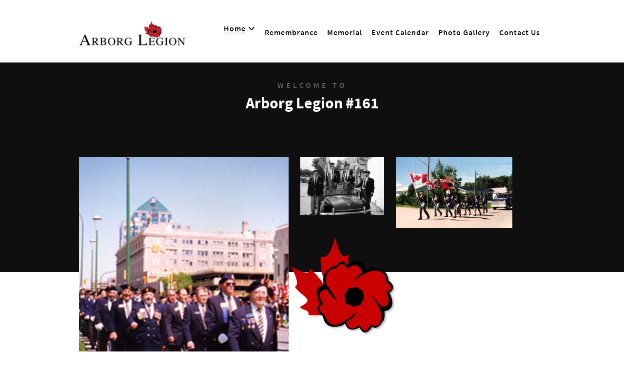

--- FILE ---
content_type: text/html; charset=utf-8
request_url: https://arborglegion.com/
body_size: 70899
content:
<!DOCTYPE html>
<html lang="en-GB" dir="ltr">
        
<head>
    
            <meta name="viewport" content="width=device-width, initial-scale=1.0">
        <meta http-equiv="X-UA-Compatible" content="IE=edge" />
        

        
            
         <meta charset="utf-8">
	<meta name="description" content="The Royal Canadian Legion,Branch 161 is located in Arborg, Manitoba. Services include Veteran,Seniors Support,Youth Programs,Ladies Auxiliaries &amp; Remembrance da">
	<meta name="generator" content="MYOB">
	<title>Home</title>
	<link href="/index.php?format=feed&amp;type=rss" rel="alternate" type="application/rss+xml" title="Home">
	<link href="/index.php?format=feed&amp;type=atom" rel="alternate" type="application/atom+xml" title="Home">
	<link href="/templates/rt_denali/favicon.ico" rel="icon" type="image/vnd.microsoft.icon">

    <link href="/media/gantry5/engines/nucleus/css-compiled/nucleus.css" rel="stylesheet">
	<link href="/templates/rt_denali/custom/css-compiled/denali_233.css" rel="stylesheet">
	<link href="/media/gantry5/engines/nucleus/css-compiled/bootstrap5.css" rel="stylesheet">
	<link href="/media/system/css/joomla-fontawesome.min.css" rel="stylesheet">
	<link href="/media/plg_system_debug/css/debug.css" rel="stylesheet">
	<link href="/media/gantry5/assets/css/font-awesome.min.css" rel="stylesheet">
	<link href="/templates/rt_denali/custom/css-compiled/denali-joomla_233.css" rel="stylesheet">
	<link href="/templates/rt_denali/custom/css-compiled/custom_233.css" rel="stylesheet">

    <script type="application/json" class="joomla-script-options new">{"system.paths":{"root":"","rootFull":"https:\/\/arborglegion.com\/","base":"","baseFull":"https:\/\/arborglegion.com\/"},"csrf.token":"2743796d495f1b1f244d8cff540c3898"}</script>
	<script src="/media/system/js/core.min.js?2cb912"></script>
	<script src="/media/vendor/webcomponentsjs/js/webcomponents-bundle.min.js?2.8.0" nomodule defer></script>
	<script src="/media/system/js/joomla-hidden-mail.min.js?80d9c7" type="module"></script>
	<script src="/media/vendor/jquery/js/jquery.min.js?3.7.1"></script>
	<script src="/media/legacy/js/jquery-noconflict.min.js?504da4"></script>
	<script src="https://code.jquery.com/ui/1.11.4/jquery-ui.min.js"></script>

    
                
</head>

    <body class="gantry site com_content view-featured no-layout no-task dir-ltr itemid-101 outline-233 g-offcanvas-left g-home g-style-preset4">
        
                    

        <div id="g-offcanvas"  data-g-offcanvas-swipe="0" data-g-offcanvas-css3="1">
                        <div class="g-grid">                        

        <div class="g-block size-100">
             <div id="mobile-menu-6790-particle" class="g-content g-particle">            <div id="g-mobilemenu-container" data-g-menu-breakpoint="51rem"></div>
            </div>
        </div>
            </div>
    </div>
        <div id="g-page-surround">
            <div class="g-offcanvas-hide g-offcanvas-toggle" role="navigation" data-offcanvas-toggle aria-controls="g-offcanvas" aria-expanded="false"><i class="fa fa-fw fa-bars"></i></div>                        

                    
                <section id="g-top" class="section-horizontal-paddings">
                                        <div class="g-grid">                        

        <div class="g-block size-100">
             <div class="g-system-messages">
                                            <div id="system-message-container">
    </div>

            
    </div>
        </div>
            </div>
            
    </section>
        
                <section id="g-navigation" class="section-horizontal-paddings">
                                        <div class="g-grid">                        

        <div class="g-block size-28 denali-logo">
             <div id="logo-5307-particle" class="g-content g-particle">            <a href="/" target="_self" title="" rel="home" class="g-logo">
                        <img src="/images/logo.png" alt="" />
            </a>
            </div>
        </div>
                    

        <div class="g-block size-72 center">
             <div id="menu-7955-particle" class="g-content g-particle">            <nav class="g-main-nav" data-g-hover-expand="true">
        <ul class="g-toplevel">
                                                                                                                
        
                
        
                
        
        <li class="g-menu-item g-menu-item-type-component g-menu-item-101 g-parent active g-standard g-menu-item-link-parent ">
                            <a class="g-menu-item-container" href="/index.php">
                                                                <span class="g-menu-item-content">
                                    <span class="g-menu-item-title">Home</span>
            
                    </span>
                    <span class="g-menu-parent-indicator" data-g-menuparent=""></span>                            </a>
                                                                            <ul class="g-dropdown g-inactive g-fade g-dropdown-right">
            <li class="g-dropdown-column">
                        <div class="g-grid">
                        <div class="g-block size-100">
            <ul class="g-sublevel">
                <li class="g-level-1 g-go-back">
                    <a class="g-menu-item-container" href="#" data-g-menuparent=""><span>Back</span></a>
                </li>
                                                                                                                    
        
                
        
                
        
        <li class="g-menu-item g-menu-item-type-component g-menu-item-255  ">
                            <a class="g-menu-item-container" href="/index.php/home/about-us">
                                                                <span class="g-menu-item-content">
                                    <span class="g-menu-item-title">About Us</span>
            
                    </span>
                                                </a>
                                </li>
    
                                                                                                
        
                
        
                
        
        <li class="g-menu-item g-menu-item-type-component g-menu-item-258  ">
                            <a class="g-menu-item-container" href="/index.php/home/quick-links">
                                                                <span class="g-menu-item-content">
                                    <span class="g-menu-item-title">Quick Links</span>
            
                    </span>
                                                </a>
                                </li>
    
                                                                                                
        
                
        
                
        
        <li class="g-menu-item g-menu-item-type-component g-menu-item-256  ">
                            <a class="g-menu-item-container" href="/index.php/home/member-login">
                                                                <span class="g-menu-item-content">
                                    <span class="g-menu-item-title">Member Login</span>
            
                    </span>
                                                </a>
                                </li>
    
    
            </ul>
        </div>
            </div>

            </li>
        </ul>
            </li>
    
                                                                                                
        
                
        
                
        
        <li class="g-menu-item g-menu-item-type-component g-menu-item-104 g-standard  " style="position: relative;">
                            <a class="g-menu-item-container" href="/index.php/remembrance">
                                                                <span class="g-menu-item-content">
                                    <span class="g-menu-item-title">Remembrance</span>
            
                    </span>
                                                </a>
                                </li>
    
                                                                                                
        
                
        
                
        
        <li class="g-menu-item g-menu-item-type-component g-menu-item-110 g-standard  " style="position: relative;">
                            <a class="g-menu-item-container" href="/index.php/memorial">
                                                                <span class="g-menu-item-content">
                                    <span class="g-menu-item-title">Memorial</span>
            
                    </span>
                                                </a>
                                </li>
    
                                                                                                
        
                
        
                
        
        <li class="g-menu-item g-menu-item-type-component g-menu-item-180 g-standard  " style="position: relative;">
                            <a class="g-menu-item-container" href="/index.php/event-calendar">
                                                                <span class="g-menu-item-content">
                                    <span class="g-menu-item-title">Event Calendar</span>
            
                    </span>
                                                </a>
                                </li>
    
                                                                                                
        
                
        
                
        
        <li class="g-menu-item g-menu-item-type-component g-menu-item-186 g-standard  ">
                            <a class="g-menu-item-container" href="/index.php/photo-gallery">
                                                                <span class="g-menu-item-content">
                                    <span class="g-menu-item-title">Photo Gallery</span>
            
                    </span>
                                                </a>
                                </li>
    
                                                                                                
        
                
        
                
        
        <li class="g-menu-item g-menu-item-type-component g-menu-item-123 g-standard  " style="position: relative;">
                            <a class="g-menu-item-container" href="/index.php/contact-us">
                                                                <span class="g-menu-item-content">
                                    <span class="g-menu-item-title">Contact Us</span>
            
                    </span>
                                                </a>
                                </li>
    
    
        </ul>
    </nav>
            </div>
        </div>
            </div>
            
    </section>
        
                <header id="g-header" class="fp-header section-horizontal-paddings">
                                        <div class="g-grid">                        

        <div class="g-block size-100 center">
             <div id="simplecontent-1913-particle" class="g-content g-particle">            <div class="">
        <div class="g-simplecontent">

            <h2 class="g-title">Welcome to</h2>
                            <div class="g-simplecontent-item g-simplecontent-layout-header">
                    
                    
                    
                                                                    <div class="g-simplecontent-item-content-title">Arborg Legion #161</div>
                                                                                        
                    
                                        
                                    </div>
            
        </div>
    </div>
            </div>
        </div>
            </div>
            
    </header>
        
                <section id="g-above" class="fp-above section-vertical-paddings section-horizontal-paddings nopaddingbottom">
                                        <div class="g-grid">                        

        <div class="g-block size-100 hidden-phone">
             <div id="showcase-8833-particle" class="g-content g-particle">            <div id="showcase-8833" class="g-showcase " data-showcase-id="showcase-8833" data-showcase-loop="false" data-showcase-items="" data-showcase-rtl="false" data-showcase-mobile="30rem" data-showcase-tablet="51rem" data-showcase-desktop="76rem" data-showcase-preset="false">
                            <div class="g-showcase-slides desktop">
                                                        
                    <div class="g-showcase-slides-set active">
                                                    <div class="g-showcase-slides-slide item-1 finished">
                                                                    <img src="/images/fp6.jpg" alt="Image 1">
                                                                                            </div>
                                                    <div class="g-showcase-slides-slide item-2 finished">
                                                                    <img src="/images/fp4.jpg" alt="Image 2">
                                                                                            </div>
                                                    <div class="g-showcase-slides-slide item-3 finished">
                                                                    <img src="/images/FP3.jpg" alt="Image 3">
                                                                                            </div>
                                                    <div class="g-showcase-slides-slide item-4 finished">
                                                                    <img src="/images/centerpic.png" alt="Content">
                                                                                                    <div class="g-showcase-slides-slide-content">
                                                                                    <h3>Member Privileges</h3>
                                                                                                                            Being a member gives you many advantages. You can participate, and be sponsored, in many sporting and social events starting at the local level and progress to provincial and possibly the national level.
                                                                                                                            <div class="g-showcase-slides-slide-button">
                                                <a target="_self" href="https://arborglegion.com/index.php/home/quick-links/33-member-privileges" title="Learn More!" class="button ">Learn More!</a>
                                            </div>
                                                                            </div>
                                                            </div>
                                            </div>
                                <div class="owl-nav">
                    <div class="owl-prev">
                        <i class="fa fa-angle-up" aria-hidden="true"></i>
                    </div>
                    <div class="owl-next">
                        <i class="fa fa-angle-down" aria-hidden="true"></i>
                    </div>
                </div>
            </div>

            <div class="g-showcase-slides mobile g-owlcarousel owl-carousel" data-showcase-slides-id="showcase-8833">
                                                            <div class="g-showcase-slides-slide item-1">
                                                            <img src="/images/fp6.jpg" alt="Image 1">
                                                        <div class="g-showcase-slides-slide-content">
                                                                                                                            </div>
                        </div>
                                            <div class="g-showcase-slides-slide item-2">
                                                            <img src="/images/fp4.jpg" alt="Image 2">
                                                        <div class="g-showcase-slides-slide-content">
                                                                                                                            </div>
                        </div>
                                            <div class="g-showcase-slides-slide item-3">
                                                            <img src="/images/FP3.jpg" alt="Image 3">
                                                        <div class="g-showcase-slides-slide-content">
                                                                                                                            </div>
                        </div>
                                            <div class="g-showcase-slides-slide item-4">
                                                            <img src="/images/centerpic.png" alt="Content">
                                                        <div class="g-showcase-slides-slide-content">
                                                                    <h3>Member Privileges</h3>
                                                                                                    Being a member gives you many advantages. You can participate, and be sponsored, in many sporting and social events starting at the local level and progress to provincial and possibly the national level.
                                                                                                    <div class="g-showcase-slides-slide-button">
                                        <a target="_self" href="https://arborglegion.com/index.php/home/quick-links/33-member-privileges" title="Learn More!" class="button ">Learn More!</a>
                                    </div>
                                                            </div>
                        </div>
                                                </div>
            </div>
            </div>
        </div>
            </div>
            
    </section>
        
                <section id="g-feature" class="fp-feature section-horizontal-paddings section-vertical-paddings">
                                        <div class="g-grid">                        

        <div class="g-block size-100 button-grey">
             <div class="g-content">
                                                            <div class="platform-content container"><div class="row"><div class="col"><div class="blog-featured">
    
    
                            <div class="blog-items ">
                    <div class="blog-item">
                    

<div class="item-content">
    
            <h2 class="item-title">
                    <a href="/index.php/home/about-us/35-2020">
                About us            </a>
                </h2>
    
            
    
        
        
        
        
    <p><span style="text-decoration: underline;"><strong>2026</strong></span></p>
<p>Save The Date! February 21st is the date of our Annual Pasta Amore night. Dinner is at 5 PM, Meat Draw is at 6 PM. This is a great way to start of your evening if you are planning to attend the MTC production, hosted by the Arborg Heritage Village, HOCKEY MOM HOCKEY DAD, at the Arborg Community Centre later that evening. Tickets will be on sale soon - Menu will be posted shortly.</p>
<p>And the WINNER is.... April Woychyshyn! April received $847.50 for the 2025 Levy Draw. Congratulations.</p>
<p>Our 2025 Levy Draw will take place after the Meat Draws on Saturday, January 3rd, 2026. You do not need to be present to win - but you get your cheque right away if you are there! This year the take home prize will be $847.50. </p>
<p><span style="text-decoration: underline;"><strong>2025</strong></span></p>
<p>As we close one year, and begin the next, we want to thank all our members and guests for your ongoing support. We truly appreciate your presence in our clubroom.</p>
<p>With sadness, we recently learned of the passing of an extraordinary volunteer from our Branch, Marge Tomko. Marge was a constant presence at our weekly Meat Draws and contributed so much to our legion. We will miss her. </p>
<p>Please Note: the <strong>November 22nd Meat Draw </strong>will start at <strong>5:30 PM for TONIGHT ONLY</strong>.</p>
<p>WOW, we just love giving money away! Congratulations to <strong>CARSON SHOTT</strong> who took home <strong>$6,061.00</strong> for picking the Ace of Spades on Friday, June 6th. There were 14 cards remaining. Our new game starts on June 13th. The full jackpot starts at $1,000.00. We hope to see you there.</p>
<p>Our first dinner of the year is on the calendar. February 8th, 6:30 PM, advance tickets only, $25.00 each. Pasta Amore night. Check our event calendar for the full menu. </p>
<p>And the Winner is - <strong>Cathy Poole</strong>. As the winner of the <strong>2024 Levy Draw</strong>, Cathy takes home <strong>$871.75</strong>. What a great way to start the year! Congratulations Cathy. The next Levy Draw takes place on January 3, 2026. Enter by filling out the ticket you receive with each Meat Draw win and submit, with $1.00 to the bar staff. All entries must be received by December 31, 2025. You could be the next winner!</p>
<p><span style="text-decoration: underline;"><strong>2024</strong></span></p>
<p>On behalf of the Board and Staff, we would like to wish our Members and patrons a very Merry Christmas and Happy New Year. Your support throughout 2024 has been appreciated. A huge THANK YOU to everyone who volunteers for our Legion. We can't do it without you!</p>
<p>Your last chance to get your entries into the 2024 Levy Draw is coming fast. As we are closed on December 31st, all entries must be received by 9 PM on Saturday, December 28th. The draw will be made on January 4th after the Meat Draw.</p>
<p>Save the Date! Friday, December 6th, it's our annual Potluck dinner immediately following the Chase the Ace and Meat Draws. Bring your favourite dish to share. Sign up sheets are at the Legion. </p>
<p>Congratulations to all the winners on our Grey Cup Tickets - Kathy Bodnar, Chantel Jonasson, Jack Dubek, Charisse Kozub, Jim Gulay, Lorna Floyd, Karen Borgfjord, and Judy Chyzy. Thank you everyone for the great support. </p>
<p>Come celebrate Legion week, September 16 - 21, by enjoying our annual Fish Fry. Advance Tickets ONLY. Available by calling 204-376-5502 or visit us at 306 Main Street, Arborg. Tickets are $25.00 each. </p>
<p><strong>Your 2025 Membership is now available for Renewal</strong>. Once again, we offer a discount if you renew prior to November 30th, 2024. Pay only $40.00 until that time. As of December 1st, 2024, your 2025 Membership fee will be $45.00.</p>
<p>OOPS we did it again! With, AGAIN, 49 cards remaining, long time volunteer, Frank Simpson, picked the Ace of Spades and took home $961.50. Congratulations Frank, well deserved. A new game starts on August 23rd.</p>
<p>Arborg Street Festival takes place <strong>August 9th &amp; 10th</strong>. As in previous years, our <span style="text-decoration: underline;">Legion patio</span> is a great place to watch all the entertainment on the Main Street Stage. The patio is accessible all day long, however, entrance after 8 PM will be through the Legion only. We will have an outside beer bar set up for your convenience as well as offering you a <em><strong>Perogy &amp; Kielbasa dinner</strong></em> on <span style="text-decoration: underline;">Friday </span>night for <strong>only $10.00</strong> starting at 5 PM and going until we run out of food. Join us <span style="text-decoration: underline;">Saturday</span> morning from <strong>9 until 11 AM </strong>for the annual <strong>Pancake Breakfast</strong>, only <strong>$10.00</strong>. Our operating <em>hours will be extended for the weekend</em> so we hope to see you there. </p>
<p>Oh we keep giving money away. We had a recent <strong>Chase the Ace </strong>winner with 49 cards remaining! <strong>Cathy Poole</strong> took home $1,106.00. Congratulations. A new game has started. Let's help grow that pot!</p>
<p>And the <strong>WINNER </strong>is <strong>Teresa (Teri) Barkman</strong>. With 4 cards remaining, the Ace was found on Friday, May 24th. Congratulations to Teri who takes home <strong>$16,812.00</strong>. A big thanks to all the volunteers and patrons who supported the Legion during this exciting time. Don't be a stranger! A new game starts on May 31st with the full Jackpot starting on $1,000.00.</p>
<p>As the Ace has not yet been found, and attendance is high on Friday nights, effective Friday, May 24th, entrance will be restricted to <strong>18 and over</strong> for <strong>Fridays only</strong>. Once a winner has been named, all ages will be welcomed back to the Clubroom on Fridays - and every day! Please remember to be patient and kind as we try to accommodate everyone who wishes to partake of this exciting time at the Arborg Legion. We appreciate your patronage. </p>
<p>The weekly Chase the Ace draw continues to grow each week. As of April 30th, there are 7 cards left. The current full jackpot is over $22,000. Winner receives half. Tickets sales start at 6 and end at 7 PM. No reserve seating, first come, first serve. </p>
<p>Our next dinner is scheduled for May 25th, starting at 5 PM. Featuring ham, scalloped potatoes, coleslaw, vegetables, dinner roll and dessert. Tickets are $25 each, advance purchase only from the Arborg Legion #161, 306 Main Street or 204-376-5502.</p>
<p>Ladies Auxiliary Spring Tea and Fashion Show will be held on Thursday, May 16th, starting at 7 PM. Admission $10 at the door. </p>
<p>Congratulations to Comrade Les Gislason who was the Arborg Legion #161 2024 Volunteer of the Year. Les was presented with his award by 1st Vice President Lorne Gisalson at the 3rd Annual Volunteer Recognition Gala on March 16th, hosted by the Arborg Bifrost Parks &amp; Recreation Commission. Les was 1 of 6 community volunteers recognized by different organizations. Well deserved Les, Thank You for all you do. </p>
<p>Well Pasta Amore night is now history. Everyone really enjoyed their dinner, which is only made possible with the help of a number of volunteers. Thank you Alice, Danielle, Allan &amp; Gloria for great desserts. A huge Thank You to the kitchen crew: Cathy, Danielle &amp; Sandy. I think we might have it down to a science now!! Looking forward to another dinner - in the future. </p>
<p>Our first dinner for 2024 is planned for February 10th. Celebrate Valentine's Day with a dinner featuring pasta alfredo with broccoli, chicken breast, salad, garlic bread, and, of course, dessert! Tickets on sale now, limited number available, $25.00 each. </p>
<p>And the <strong>Winner </strong>is - <strong>Jeannine Shergold</strong>! Jeannine was the lucky Levy Draw winner drawn on January 6th. Jeannine takes home $884.00.  Congratulations Jeannine. Of course entries to the new Levy Draw are already being accepted. If you win at Meat Draw, you get an entry. Simple fill it out, pay $1 and you are entered for the next draw to take place on Saturday, January 4, 2025. Good luck everyone.</p>
<p>Happy New Year! Our Annual Levy Draw takes place on Saturday, January 6th immediately following the Meat Draws and 50/50. This year's amount is a cool $884.00. What a great way to start off 2024. You do not have to be in attendance to win but it would still be nice to see you there. </p>
<p><span style="text-decoration: underline;"><strong>2023</strong></span></p>
<p>Our Annual Potluck Dinner is taking place on Friday, December 8th immediately following Meat Draw and Chase the Ace. Bring a dish and enjoy a variety of foods. Don't feel like cooking? A donation of $10 lets you enjoy the feast. Hope to see you all there. </p>
<p>Your 2024 Membership is now available for renewal. We are happy to report there is no increase to the fees. Early Bird (paid on or before November 30th, 2023) $40.00. After December 1st, $45.00. You can mail your cheques to RCL #161 Box 419 Arborg MB R0C 0A0, or stop in at 306 Main Street during regular business hours. Thank you for keeping your membership current. </p>
<p>And the dinners just keep coming! Our next dinner, donated by Allan &amp; Gloria Sigurdson, will be held on Saturday, October 14th and will feature all your Ukrainian food favourites plus desserts (of course). Advance tickets only, $20.00. Call 204-376-5502 or stop in to get your tickets soon. </p>
<p>We are hiring! If you are interested in <strong>casual, part-time employment,</strong> please contact Lori at 204-376-5502. Weekends are involved however, usually nothing later than 10 PM. Smart Choices Course must be taken prior to starting employment, paid for by your employer. </p>
<p>It's Legion Week September 18 - 23 and we are celebrating by hosting our Annual Fish Fry. Tickets are only $20.00, advance only. Don't miss out on this great dinner value. </p>
<p>Our next feature dinner has been scheduled for Saturday, July 8th. This is our Steak night so don't miss out. Tickets are $20.00. Don't miss out - get yours early. </p>
<p>Well, big <strong>CONGRATULATIONS </strong>are going out today to <strong>Audrey Eyolfson</strong> who took home <strong>$4,303.50</strong> last night for picking the Ace of Spades in the <strong><em>Chase the Ace</em></strong> draw. Audrey rarely misses a Friday night at the Legion so it's nice to see her take the big win. New game starts on June 2nd with the full Jackpot starting at $1,000.00 (yes that is an increase!). Let's see how fast the Jackpot grows. Thank you to everyone who got into the game, hope to see you back at the Legion for the new one. </p>
<p>Got plans for St Patrick Day? CHANGE THEM! We are featuring the return of our <strong>Soup Night</strong>. $5 per bowl, sample all 3 for $7.50, while quantities last. No advance tickets. First come, first serve. Starts at 5 PM. </p>
<p>Our next feature dinner is scheduled for <strong>Saturday, March 25th</strong>. Made and donated by Allan &amp; Gloria Sigurdson, tickets are on sale now. $15.00 per ticket, advance only. </p>
<p>We mourn the loss of our fellow Comrades, Jackie Bonkowski and George Chyzy. </p>
<p>We have started the year off on a winning note. The 2022 Levy Draw Winner is NANCY WOYCHYSHYN. Nancy took home $900.00 - our biggest Levy amount to date. A secondary prize was also drawn - Hayden Leschyshyn has won a Lotteries Fleece Blanket. Congratulations to Nancy and Hayden, and Thank you for your continued support. </p>
<p><span style="text-decoration: underline;"><strong>2022</strong></span></p>
<p>Congratulations to all our lucky Grey Cup Pool Winners! Krista Borgfjord, Sandra Rutchka, Roberta Hutchinson, Bryan Foster, Joe Gislason, Jackie Kozera, Heather McBey and Bonnie Seniuk. </p>
<p>We are happy to announce we are selling Grey Cup Pool Tickets. Prizes for 1st, 2nd, 3rd &amp; Final Quarters, plus Reverse. Tickets are $2.00 each and available at the Legion Clubroom, or from any Board Member. Thank you for your continued support of our fundraising efforts. </p>
<p>Oh the dinners don't stop coming. On October 15th, Allan and Gloria Sigurdson are sponsoring a dinner featuring Pork Loin Cutlet with gravy, perogies, specialty vegetable, coleslaw, dinner roll and dessert. Cost for the event is $15.00. Advance Tickets only. Tickets will be available starting September 27th at the Legion, 306 Main Street, or call 204-376-5502 to reserve. </p>
<p><span style="text-decoration: underline;"><strong>2023 Legion Memberships</strong></span> are now available for Renewal at the Branch. Early Bird Renewal rate is $40.00 (prior to November 30th). The rate changes to $45.00 on December 1st.</p>
<p>What's September without our Fish Fry Dinner. Tickets are $20.00, and we recommend getting them early to avoid being disappointed. Limited tickets will be available. Tickets will be available on August 26th. </p>
<p>And we have yet another <strong>WINNER</strong>! Congratulations to <strong>Susan Wallace</strong> who took home <strong>$2,222.50</strong> on the latest Chase The Ace win. New game starts immediately. You could be next!</p>
<p>Another dinner is planned for Saturday, July 30th. Featuring 8 oz sirloin steak with baked beans, potato salad, coleslaw, dinner roll and, of course, dessert. Advance tickets only. $20.00 per ticket. Available now at the Arborg Legion #161, or call to reserve 204-376-5502. </p>
<p>We have a <strong>WINNER</strong>! On Friday, March 4th, <strong>Diane Sigvaldason</strong> successfully picked the <strong>Ace of Spades</strong> in our weekly Chase the Ace draw. Diane, who recently become a member of our Legion, took home <strong>$3,553.50</strong>. Congratulations Diane. Our new game starts on March 11th.</p>
<p>Mark March 18th on your calendars. It's Never to Late to be Irish night. We are serving Beef Stew, Potato Soup, and Beef Barley Soup for $5 per bowl. Try the Sampler Special, a taste of all 3, for $7.50. Prices include a homemade Biscuit and desserts (and you know how good the desserts are here!). First come, first serve. While quantities last. </p>
<p>We were sorry to hear of fellow comrade Bert Osborne's passing. Our sympathy is extended to his wife Vera and family. We also mourn the losses of members Robert Jacobson and Shirley Jonasson.</p>
<p>The winner of our Member's Draw on February 12th was Danielle Sigurdson. Congratulations!</p>
<p>DUE TO INCLEMENT WEATHER WE ARE CLOSED TUESDAY, JANUARY 18TH. WE APOLOGIZE FOR THE INCONVENIENCE.</p>
<p>Need a little HAPPY in your life? Join us for <strong>Pasta Amore Night</strong>, Friday, February 11th. Dinner includes Pasta with Rose sauce, Caesar salad, Garlic bread and dessert (or maybe 2!). Limited tickets, $17.00 each. All Covid protocols will remain in place. </p>
<p>The 2021 Levy Winner, drawn on January 8th, 2022, was APRIL WOYCHYSHYN! It's deja vu all over again - April was also the winner of the 2020 Levy Draw. As April said "The 2 part years make it a full year!" April took home $353.00. Congratulations April.</p>
<p><span style="text-decoration: underline;"><strong>2021</strong></span></p>
<p>On behalf of the Board, Management and Staff of RCL #161 Arborg, we want to wish everyone a <strong>Merry Christmas</strong> and <strong>Happy New Year</strong>. Please stay safe. We look forward to seeing you again in 2022.</p>
<p>The Winner of our Members only draw for November 17th was Jackie Bonkowski. Congratulations! Lori has more draws planned, so stay tuned. </p>
<p>The November 27th Legion Ladies Auxiliary Draw Winners are: 1st prize Melissa Helgason (Coop Gift Card), 2nd Prize Jordan Cook (Home Hardware Gift Card) and 3rd Prize Alice Bjornson (Arborg Hotel Gift Card). Congratulations to you all, and Thank You everyone for your support. </p>
<p>Legion Christmas Potluck Dinner will take place on Friday, December 17th following the Meat Draws and Chase the Ace. Contact Lori for more info at 204-376-5502.</p>
<p>Looking to book your staff Christmas Party? We are taking bookings. Private bookings can be taken for Sunday and Monday only. All other days our venue will remain open to the public. Contact Lori, at 204-376-5502, to discuss our we can best accommodate your 2022 Christmas Party. Covid protocols must be adhered to for all events. </p>
<p>A huge THANK YOU to everyone who attended and participated in the 2021 Remembrance Day Service. The weather didn't cooperate but the service was touching and heartfelt. Thank you to the Legion Ladies Auxiliary who hosted the coffee and provided the excellent lunch for our members and invited guests. We look forward to seeing you at the 2022 Service.</p>
<p>We are looking for new members to join the Arborg Legion #161 Board. The Board meets every 3rd Monday, at 7 PM (except for July and December). If you are interested in joining, please email us at <joomla-hidden-mail  is-link="1" is-email="1" first="bGVnaW9uMTYx" last="bXltdHMubmV0" text="bGVnaW9uMTYxQG15bXRzLm5ldA==" base="" >This email address is being protected from spambots. You need JavaScript enabled to view it.</joomla-hidden-mail> for more information or contact President Ron Johnston at 204-494-0056. Our next <strong>General Election</strong> takes place on <strong>MONDAY, NOVEMBER 15th, 2021 at 7 PM</strong> in the Legion Clubroom. Elections are held every 2 years. </p>
<p>It is with immense sorrow that we acknowledge the recent passing of long time Legion and Board Member, Phil Bauernhuber. Our deepest sympathies are extended to his family. </p>
<p><strong>Remembrance Day Ceremony</strong> will take place on November 11th at the Arborg Bifrost Community Centre. Proof of Vaccination will be required to enter the building. Covid protocols will be implemented, including masks. Ceremony starts at 10:30 A.M.</p>
<p><strong>2022 Membership Renewals</strong> are now available at our Branch. <strong><span style="text-decoration: underline;">Early Bird Renewal rate is $40.00 until November 30th</span> </strong>(your membership must be current). Prior years are payable at $45.00. New members are always welcome, applications are available online or in person at the Branch. New memberships cost $45.00 for 2022. </p>
<p>We are happy to announce we will be hosting our <strong>Fish Fry Dinner</strong>, Friday, October 1st starting at 4:30 p.m. Only 40 tickets are available so don't hesitate to get yours soon. </p>
<p>Come celebrate Legion Week September 19 - 25. On Friday, September 24th, please join us for complimentary appetizers during our Chase the Ace and Meat Draw events.</p>
<p>Effective September 3rd, 2021, and in keeping with Public Health Orders, Proof of Vaccination is required to enter our facility. Masks are mandatory and all persons must register upon entering. </p>
<p>We are happy to announce the return of <strong>Chase the Ace</strong> as of <strong>Friday, August 13th, 202</strong>1. Our weekly <strong>50/50 Draw</strong> will also take place every Saturday, commencing <strong>August 14th</strong>. <strong>AND</strong> our weekly <strong>Meat Draws</strong> start Friday, <strong>August 20th</strong>. We are so excited to welcome you back to our normal activities. </p>
<p>We extend our sympathies to the friends and family of Cde. Ken Poleschuk, affectionately known as Bear, on his recent passing. </p>
<p>Effective July 17th, our <strong>NEW CLUBROOM HOURS</strong> will be <strong>Tuesday to Thursday 2 - 8 PM, Friday and Saturday 2 - 9 PM</strong>. Our VLT machines will be operating as of that date as well, however, at this time we have not been given permission to commence our weekly Chase the Ace and Meat Draws. VLT players must provide proof of full vaccination prior to entering the VLT room. Although there are still some restrictions on table size, and who you can sit with, there is no longer a requirement to order food when alcohol is consumed, however, Lori has done an excellent job of providing a menu that might just tempt you anyway. We are happy to welcome you back.</p>
<p>On Friday, July 2nd at 4 P.M. we will finally <strong>OPEN </strong>our doors to welcome you back to the Clubroom. There will be no VLTs, Meat Draw or Chase the Ace but there will be a chance to see people in a public setting while you enjoy a meal and beverage. All Covid rules will be in place. Our hours will be Thursday thru Saturday, 4 - 8 P.M. until further notice. </p>
<p>We are extending our deepest sympathies to the family of our long time member Marilyn Schettler who suddenly passed away recently. </p>
<p>Based on the latest Public Health Orders, effective June 26th, our Clubroom is now permitted to open. Lori is working hard to make sure we are clear on what is required before we open our doors. We will be open limited hours however, we will be opening! As of now, there will be no VLT use or Chase the Ace and possibly no Meat Draw. We will keep you posted as to when our opening day will be. SOON!</p>
<p>It's hard to believe it's been 7 months since we had to close our doors due to the Covid-19 pandemic. Lori has been busy preparing the clubroom for an eventual reopening - when that will be remains to be seen. In the meantime, the picnic tables are on the patio so feel free to use them for an outdoor lunch, or to meet friends &amp; family now permitted under the latest Public Health orders  (effective June 12th). </p>
<p>We are saddened to hear of the passing of long time Member, and former employee, Carol Stoyanowski. Her smile and that laugh will certainly be missed. </p>
<p>The Board is pleased to announce the hiring of our new Clubroom Manager. Lori Reed has been employed as a server with our Legion since December 2017 and has now moved into the Manager position. Lori is looking forward to starting her new job in the coming weeks (until restrictions allow us to open our doors her exact start date has yet to be determined). Please join us in welcoming Lori as our new Clubroom Manager. </p>
<p>The Board is sad to announce  our Clubroom Manager, Gail Mather, has submitted her resignation. Gail has moved our clubroom business forward and aided in raising the community awareness of the Legion as a venue for meetings and gatherings of various sizes.  We wish Gail all the best in her new home in Alberta and with her next venture. Thank you Gail. </p>
<p>We continue to await the news we can open. We are hopeful the next announcement in March will permit us to welcome you back. We are so looking forward to seeing you.</p>
<p>As of February 12, our Branch continues to remain closed due to the current Public Health orders. We are awaiting new announcements in about 3 weeks in hopes we make the list to reopen. The Arborg Legion is a wonderful place to meet friends and family and we hope we will be able to permit this with the next Public Health orders. Continue to practice good hand hygiene and social distancing to ensure you remain healthy and able to join us when we open our doors. </p>
<p>It is inevitable that change and loss will happen. We are deeply saddened to lose another WWII Veteran, Comrade Norm Shaw. Our deepest sympathy goes out to family and friends. </p>
<p>Our Annual Levy Draw Winner is APRIL WOYCHYSHYN who won $504.50. Thank you to everyone who supported this event all year (on the days we were able to open!). We continue to hope to welcome you back to our clubroom soon. </p>
<p><strong>2020</strong></p>
<p>On behalf of the Board, Management and Staff of Arborg Branch #161, we wish you all a very <strong>MERRY CHRISTMAS</strong> and a <strong>HAPPY NEW YEAR</strong>. We are hopeful 2021 will see us open our doors and welcome you back. Don't forget, our LEVY draw takes place on January 2nd, 2021. It will be videoed and shared online. The winner will be contacted immediately and the name posted here. Good Luck everyone!</p>
<p>We have received more Legion Non-medical Face Masks, size Large only. Anyone wishing to purchase can leave a message at 204-376-5502. We can do curbside pickup. Cost is $11.20, including taxes. Exact Cash or cheque only accepted. </p>
<p>In keeping with the Province of Manitoba new Code Red (Critical) Status, our Branch will close effective Thursday, November 12th until the current restrictions are lifted. We continue to appreciate your support. Anyone wishing to renew their membership may do so by mailing payment to Box 419, Arborg MB R0C 0A0. Your receipt and renewal sticker will be mailed to you. <strong>Early Bird Rate of $40 for 2021 renewal is in effect until December 15th. The rate will change to $45 after December 15th.</strong></p>
<p>Remembrance Day Ceremony for 2020 has been <span style="text-decoration: underline;"><strong>CANCELLED</strong> </span>with much regret. Wreaths will be placed at the Cenotaph until 1 PM. You are invited to place your Poppy here. Please practice social distancing while visiting the site. </p>
<p>Effective November 2nd, our <strong>new hours</strong> will be <strong>Tuesday - Thursday, 1 - 9 PM, Friday - Saturday, 1 - 10 PM</strong>. You are required to wear a non-medical face mask while not seated at a table and to register as you enter the Clubroom for contact tracing until further notice.</p>
<p>We will be handing out Halloween Treats on Saturday, October 31st, at the Main Street Stage from 4:30 to 6 P.M.</p>
<p>We have just received stock on <strong>Legion Face Masks</strong>. They are available in Large &amp; Small sizes, cost is $10.00 plus Taxes. <strong>NOTE:</strong> more stock is expected after week of November 16th.</p>
<p>Each year we regretfully must say good bye to some of our Members. This year we are saddened to bid farewell to Walter Dejersey, Ed Trachuk, Inga Thorsteinson, Paul Brant and Joe Mazur. </p>
<p>We are offering our Annual Fish Fry Dinner, Friday, October 2nd. Starts at 4:30 P.M. Tickets are $15 and there are only 40 available. You can reserve yours by calling 204-376-5502, or stop by the clubroom anytime this week to purchase. Service will be following Covid-19 requirements. </p>
<p>Oh My! We just love to give money away. A mere 6 weeks after our last <strong>Chase the Ace</strong> winner, Legion Member <strong>Sylvia Kindzierski</strong> selected the Ace of Spades from 49 cards! Sylvia is a great supporter of our weekly Chase the Ace and Meat Draw events so a big <strong>Congratulations</strong> to you, Sylvia! This is actually the second time Sylvia successfully picked the Ace of Spades. Lucky girl. New game starts August 21st. </p>
<p>Stop me if you've heard this - <strong>WE HAVE A WINNER</strong>! On Friday, July 3rd, the <strong>Chase the Ace</strong> was won by Member <strong>Shirley Gislason</strong> (she might sound familiar as she also won our Levy draw in January 2020). Lucky Shirley took home <strong><em>$2,556.00</em></strong>. Congratulations Shirley, we appreciate your support. New event starts on July 10th. </p>
<p>We are now moving into the next Phase of opening. We are thrilled to announce, <strong>effective June 23rd</strong>, our new hours are <strong>1 - 9 PM, Tuesday to Thursday, 1 PM - 12 AM Friday and Saturday</strong>. There will be access to a limited number of VLT machines. Chase the Ace and Meat Draw events are continuing. </p>
<p><strong>We are pleased to welcome you back to our Clubroom</strong>! We will be open starting Tuesday, June 2nd. We will operating on reduced hours to start with. You are welcome from 4 P.M. to 8 P.M., Tuesday to Saturday. There are changes to our capacity both in the clubroom and on our patio, as well as new hand sanitizing procedures for both clients and staff. We will be offering our Meat Draws on both Friday and Saturday nights, as well as Chase the Ace on Friday. Ticket sales will be from a centrally located table. We want to assure you we are working hard to keep everyone safe. Our VLT machines, Dart Boards and Pool Table will not be available until further notice. We look forward to seeing you. </p>
<p>The Board and Clubroom Manager are working at getting our Branch open as soon as we safely can. We are looking forward to welcoming you back to enjoy our services. While we work out how we can best <strong><span style="text-decoration: underline;">safely</span></strong> deliver this service, we ask for your continued patience. There will not be access to VLT machines until further notice as directed by the Province. </p>
<p>Our Branch continues to follow the Public Health Orders and will remain closed until further notice. We appreciate your patience as we make every effort to reduce the threat of COVID-19 to our valuable members, patrons and staff. Please stay healthy and safe. We look forward to welcoming you back as soon as we are able.</p>
<p>Our Vessey Seed Fundraiser is still accepting orders until Monday, April 6th. Please leave a message at 204-376-5502 to express your interest in placing an order and you will be contacted for details and payment pick up. You will be notified as soon as your order arrives and is processed. We appreciate your continued support. UPDATE #2: Orders are in! Hopefully everyone has been contacted and looking forward to enjoying your seeds &amp; bulbs when they bloom.  </p>
<p>While we remain closed, for any Member who needs our assistance, please reach out to our Service Officer, Bryan Foster at 204-641-3760. We will try our very best to assist you during this health crisis.  (March 26, 2020)</p>
<h2>Effective immediately, as directed by Command, the Arborg Legion will be CLOSED.  We thank you for your patronage and look forward to seeing you when we are able to reopen. (March 12, 2020)</h2>
<p> During these difficult times, the Board of the Arborg Legion #161 has made the decision to remain open to our Members and the general Public. We do ask you to refrain from entering the premises <span style="text-decoration: underline;"><strong>if you are feeling</strong> <strong>unwell</strong> </span>for the safety of our employees and patrons. Meat Draws and Chase the Ace are still scheduled at this time. The Legion will not book any events for the upcoming weeks. </p>
<p>The Arborg Legion #161 has joined with Vessey Seeds to bring a touch of Spring to your life. Visit our branch before March 31st to view the catalogue of seeds &amp; bulbs for edibles &amp; plants. Shipping to you in April, ready for the 2020 growing season. Proceeds to the Arborg Legion. </p>
<p>Our Chase the Ace continues to grow! Join us every Friday evening to play. The total Jackpot is over $3,700.</p>
<p>CONGRATULATIONS to Shirley Gislason - our 2019 Levy Draw WINNER. Shirley took home <strong>$830.50</strong> when her name was drawn on January 4th. It could be you next year!</p> 
    
    
    
</div>

            </div>
                    <div class="blog-item">
                    

<div class="item-content">
    
            <h2 class="item-title">
                    <a href="/index.php/home/about-us/34-2019">
                2019            </a>
                </h2>
    
            
    
        
        
        
        
    <p>Merry Christmas and Happy New Year to everyone. For our Holiday Hours please see the Event Calendar on this site.</p>
<p>The Arborg Legion #161 Annual Christmas Potluck takes place on Friday, December 13th. Bring a dish and enjoy a complimentary meal. All are welcome. </p>
<p>The Arborg Legion #161 is proud to host Old Tyme Christmas on Saturday, December 7th. Full event listing on the event calendar.</p>
<p>Is anyone counting how many <strong>Chase the Ace</strong> Winners we've had in 2019? Better add one more. Yes, on October 25th, long time supporter Sylvia Kindzierski took home $859. Congratulations Sylvia!</p>
<p>Save the date - and get out your costume. Our annual Halloween Costume Contest starts at 8 P.M., Saturday, October 26th. There will be PRIZES!</p>
<p>We are saddened to share the news that our long time member Cde. Lawrie Tomko has passed away. He will be missed by many. </p>
<p>Yes folks, it happened <strong>again</strong>. Congratulations to Debbie Kelly, winner of $1,213.00 in the August 23rd <strong>Chase the Ace</strong>. The new game is already underway so your chance to win is waiting for you every Friday.</p>
<p>Celebrating <strong>Legion Week</strong>, September 18th - 24th, we will be hosting our<strong> Annual Fish Fry Dinner</strong>. <em><span style="text-decoration: underline;">Tickets are $15.00 and are limited</span></em>, so don't delay - get yours early. Dinner is from 5 - 6 p.m. with Membership Pins also being presented the same evening. Hope to see you there. </p>
<p>The date is set! <strong>September 15th</strong> is our <strong>Annual Golf Tournament</strong>. Taking place at the Inwood Golf &amp; Country Club. Tee off time is 1 p.m. <strong>Registration is $55.00</strong> per person and includes 18 holes of golf, cart and steak dinner. Yes, there will be <strong><em>PRIZES</em></strong>. Register as a team, duo or individual at the Arborg Legion or call 204-376-5502. Advance registration is required,</p>
<p>The 2nd Annual <strong>Family Fun BBQ</strong> is on <strong>Saturday, August 24th</strong> from <strong>2 - 5 p.m.</strong> Everyone is welcome. Lots of games and prizes for kids. BBQ is available. We hope to see you there. </p>
<p>We are happy to help celebrate the <strong>98th Birthday</strong> of <strong>WW2 Veteran <em>Cde. Norm Shaw.</em></strong> All are welcome to stop by the Legion on <strong>Friday, July 26th</strong> from <strong>2 to 4 PM</strong> for Coffee and Cake and a chance to say <em>Happy Birthday Norm!</em></p>
<p>If you joined us for Bud, Spud and Steak night last week, this week come for a <strong>Pancake Breakfast</strong>! Hosted by the Ladies Auxiliary on <strong>Saturday, July 20th</strong> from<strong> 8:30 to 10:30 a.m.</strong> After breakfast, head out to Main Street to watch the Annual Fair &amp; Rodeo Parade. </p>
<p>Don't miss out! Let us cook you dinner.<strong> July 12th, 4 - 6 PM, BUD, SPUD &amp; STEAK</strong> night. Tickets only $20.00. Purchase early so you don't go hungry. </p>
<p>And then it happened <strong>AGAIN</strong>! <strong><span style="text-decoration: underline;">2 Weekends, 2 Winners</span></strong>. Beating all the odds, Leo Johnson picked the Ace of Spades out of 54 cards. Leo took home $298 as the winner of the May 24th Chase the Ace. Congratulations! We will start a new game on May 31st with a full Jackpot of $500.00. Maybe it'll happen again. What are the odds?</p>
<p>Well it had to happen - we have a <strong>WINNER of Chase the Ace</strong>. Congratulations to Darlene Whiteway who took home $5,678 after picking the ACE of Spades on Friday, May 17th.  No need to despair because your chance to win starts again on Friday, May 24th. Full Jackpot will start at $500.00. </p>
<p>We are still accepting applications for funding assistance to the <span style="text-decoration-line: underline;"><strong>58th Legion Athletic Camp</strong></span> . Running on a weekly basis starting on <em><strong>July 14th and ending on August 10th</strong></em>. Contact our Branch for your Application.  Send your request to Arborg Legion #161 PO Box 419, Arborg, MB R0C 0A0. Preference will be given to applicants with Legion affiliation however, all requests will be considered. </p>
<p>We saddened to hear of the passing of Cde. Susan Troschuk. Our sympathies are extended to the entire Troschuk family.</p>
<p>In case you didn't know, the <strong>Chase the Ace</strong> full Jackpot as of the morning of May 10th is <span style="text-decoration: underline;"><strong>$10,399</strong></span>. Yes, that's right. If you <strong>pick the Ace of Spades</strong> tonight, you will win a minimum <em><strong>$5,199.50</strong></em>. The draw is at 7 PM. Tickets are on sale for $1.00 each starting at 6 PM. The owner of the winning ticket must be present at the time of the draw. </p>
<p>Does anyone know of this veteran or their family? Lt. Henry Brougham Kilvert, Born 1876, Passed 1942. Lived on Oak Street in Winnipeg. Someone in Alberta has found his medals and records. It would be nice to return them to his family. Contact Lori Ducharme at 204-233-3405 if you have any information.</p>
<p>Each year we must say goodbye to some of our Members. We are missing Olga Blahey at this time. </p>
<p>We are always looking for <strong>Volunteers</strong> to help out with the weekly Meat Draw and Chase the Ace. If you think you might want to try, give Gail a call at 204-376-5502. We are happy to do on the job training!</p>
<p> Our Clubroom Manager, Gail Mather, and her staff have been working hard at offering new food menu items to satisfy your craving. We are now serving Smokies in a Blanket (2 for $3.50) and Bread Sticks ($8.00). These new items are in addition to our selection of Pizzas, Smokies, Nachoes &amp; Cheese, and numerous prepackaged concession items. Stop by and check it out.  </p>
<p>Our 2018 Levy draw was held on January 4th, 2019 with the winner, Kenny B., taking home $807.00. It could be your turn in 2020!</p>
<p>Welcome to our new Website. We hope you enjoy the new look. </p> 
    
    
    
</div>

            </div>
                    <div class="blog-item">
                    

<div class="item-content">
    
            <h2 class="item-title">
                    <a href="/index.php/home/about-us/32-2018">
                2018            </a>
                </h2>
    
            
    
        
        
        
        
    <p>November 24th is Breakfast with Santa at the Legion. Doors open at 8:30. Hope to see you there.<br /><br />Our Remembrance Day Service was touching and well attended. A huge Thank You to all who attended. We also deeply appreciate all the hard work and research that went into identifying as many WW1 area residents who served. Many hours were spent locating over 60 resting places for our veterans and flags placed on their graves. We are honoured that Cde. Norm Shaw continues to represent Veterans at our service, accompanied Cde. David Ostryzniuk.<br /><br />On November 3rd, Arborg Ag Society is hosting a fall supper. All you can eat for $20.00. From 4 PM to 7 PM.</p>

    
    
        
<p class="readmore">
            <a class="btn btn-secondary" href="/index.php/home/about-us/32-2018" aria-label="Read more: 2018">
            <span class="icon-chevron-right" aria-hidden="true"></span>            Read more &hellip;        </a>
    </p>

    
    
</div>

            </div>
                    <div class="blog-item">
                    

<div class="item-content">
    
            <h2 class="item-title">
                    <a href="/index.php/home/about-us/31-2017">
                2017            </a>
                </h2>
    
            
    
        
        
        
        
    <p>Thanks to everyone who participated in our Levy draw. All entries must be submitted to the Legion by end of day December 30th to be eligible for the January 6th draw which will take place following the Meat Draw.<br /><br />Remembrance Day Service will take place at the Arborg-Bifrost Community Centre, commencing at 10:30 AM. All are welcome to attend.<br /><br />Legion Week was September 17 - 23, 2017. We celebrated with a Fish Fry on Friday, September 22nd, followed by entertainment at 8:30 PM with The 2 Man Band. Membership pins were presented. Meat Draw and Chase the Ace draws were held and there were special presentations made to our former Clubroom Manager, Susan Bauernhuber and long time employee, Jackie Dern. Susan is off to start her own local business and Jackie is re-joining family members in Lorrette. We thank them both for their service to our Legion.<br /><br />Don't forget, the best seats in the house for Street Festival Main Street Stage entertainment can be found on the Legion patio. Entertainment starts at 9 PM on Friday, August 18th, and continues at 10 AM Saturday, August 19th. And of course, you will want to join us for a delicious Pancake Breakfast, Saturday morning from 8 to 10 AM.</p>

    
    
        
<p class="readmore">
            <a class="btn btn-secondary" href="/index.php/home/about-us/31-2017" aria-label="Read more: 2017">
            <span class="icon-chevron-right" aria-hidden="true"></span>            Read more &hellip;        </a>
    </p>

    
    
</div>

            </div>
                    <div class="blog-item">
                    

<div class="item-content">
    
            <h2 class="item-title">
                    <a href="/index.php/home/about-us/30-2016">
                2016            </a>
                </h2>
    
            
    
        
        
        
        
    <p>Come join us for the Annual Christmas Potluck Dinner, Friday, December 9th following the Meat Draw &amp; Chase the Ace. Entertainment by A.R. Cash will follow. Free admission to anyone who brings a potluck dish. $10 for all others.<br /><br />Congratulations to all the winners of the Legion Zone 52 Grey Cup Pool and Thank You for your support. Winners have been contacted and should be receiving their winnings shortly.<br /><br />We hope to see you all at the Remembrance Day Service on Friday, November 11th at 10:30 AM in the Arborg-Bifrost Community Centre, as we reflect on &amp; honour those who have, and those who continue to, serve our country. A reminder that the Legion will be closed on this day, although members are invited to share a light lunch provided by the Ladies Auxiliary in the clubroom following the service.</p>

    
    
        
<p class="readmore">
            <a class="btn btn-secondary" href="/index.php/home/about-us/30-2016" aria-label="Read more: 2016">
            <span class="icon-chevron-right" aria-hidden="true"></span>            Read more &hellip;        </a>
    </p>

    
    
</div>

            </div>
                </div>
    
            <div class="items-more">
            <ul class="com-content-blog__links">
            <li class="com-content-blog__link">
            <a href="/index.php/home/about-us/29-2015">
                2015</a>
        </li>
    </ul>
        </div>
    
            <div class="w-100">
                            <p class="counter float-end pt-3 pe-2">
                    Page 1 of 2                </p>
                        <nav class="pagination__wrapper" aria-label="Pagination">
    <ul class="pagination ms-0 mb-4">
            <li class="disabled page-item">
        <span class="page-link" aria-hidden="true"><span class="icon-angle-double-left" aria-hidden="true"></span></span>
    </li>
            <li class="disabled page-item">
        <span class="page-link" aria-hidden="true"><span class="icon-angle-left" aria-hidden="true"></span></span>
    </li>

                            <li class="active page-item">
        <a aria-current="true" aria-label="Page 1" href="#" class="page-link">1</a>
    </li>
                        <li class="page-item">
        <a aria-label="Go to page 2" href="/index.php?start=5" class="page-link">
            2        </a>
    </li>
        
            <li class="page-item">
        <a aria-label="Go to next page" href="/index.php?start=5" class="page-link">
            <span class="icon-angle-right" aria-hidden="true"></span>        </a>
    </li>
            <li class="page-item">
        <a aria-label="Go to last page" href="/index.php?start=5" class="page-link">
            <span class="icon-angle-double-right" aria-hidden="true"></span>        </a>
    </li>
    </ul>
</nav>
        </div>
    
</div></div></div></div>
    
            
    </div>
        </div>
            </div>
            
    </section>
        
                <section id="g-bottom" class="fp-bottom section-vertical-paddings">
                                        <div class="g-grid">                        

        <div class="g-block size-40 align-right">
             <div id="simplecontent-3527-particle" class="g-content g-particle">            <div class="">
        <div class="g-simplecontent">

            
                            <div class="g-simplecontent-item g-simplecontent-layout-header">
                    
                    
                    
                                                                    <div class="g-simplecontent-item-content-title">Backgound & History </div>
                                                                                        
                    
                    <div class="g-simplecontent-item-leading-content"><p><img class="pull-right" src="/images/legion161.jpg" alt="" /></p></div>                    
                                    </div>
            
        </div>
    </div>
            </div>
        </div>
                    

        <div class="g-block size-60">
             <div id="simplecontent-9699-particle" class="g-content g-particle">            <div class="">
        <div class="g-simplecontent">

            
                            <div class="g-simplecontent-item g-simplecontent-layout-standard">
                    
                    
                    
                    
                                                                                                                
                    <div class="g-simplecontent-item-leading-content">Arborg & District lost seventeen men in the First World War and twenty-six in the Second World War. As casualties grew, the war was brought home to every family as everyone knew each other in the small community. There was a real outporuing of grief when the sad word of the losses was received and prayers for those carrying on, that they might be spared.</div>                    <div class="g-simplecontent-item-main-content">With these feelings, and the war coming to an end, many thought a service organization would benefit the boys when they returned. In early January 1945 a meeting of First World War veterans was h eld in the home of Elli Sigurdson. Attending were Valdi Johannesson, Joe Johannson, Elias Eliasson, John Finnson, Roman Drabik (who was home on leave) and Angus McLeod of Canada Packers (a member of No. 1 Legion in Winnipeg).</div>
                                            <div class="g-simplecontent-item-readmore-container">
                            <a target="_self" href="https://arborglegion.com/index.php/home/about-us/3-backgound-and-history" class="g-simplecontent-item-readmore button">
                                Learn More!
                            </a>
                        </div>
                                    </div>
            
        </div>
    </div>
            </div>
        </div>
            </div>
            
    </section>
        
                <footer id="g-footer" class="g-default-footer section-horizontal-paddings section-vertical-paddings nopaddingbottom">
                                        <div class="g-grid">                        

        <div class="g-block size-100 g-bottom-simplemenu">
             <div id="simplemenu-2721-particle" class="g-content g-particle">            <div class="g-simplemenu-particle ">
    
        <div class="g-simplemenu-container">
        <h6>About us</h6>
        <ul class="g-simplemenu">
                        <li>
                                <a target="_self" href="https://arborglegion.com/index.php/home/about-us/3-backgound-and-history" title="Backgound and History">Backgound and History</a>
            </li>
                        <li>
                                <a target="_self" href="https://arborglegion.com/index.php/home/quick-links/15-veteran-corner" title="Veteran Corner">Veteran Corner</a>
            </li>
                    </ul>
    </div>
    <div class="g-simplemenu-container">
        <h6>Support</h6>
        <ul class="g-simplemenu">
                        <li>
                                <a target="_self" href="https://arborglegion.com/index.php/home/quick-links/19-seniors-support" title="Seniors Support">Seniors Support</a>
            </li>
                        <li>
                                <a target="_self" href="https://arborglegion.com/index.php/home/quick-links/22-youth-programs" title="Youth Programs">Youth Programs</a>
            </li>
                    </ul>
    </div>
    <div class="g-simplemenu-container">
        <h6>News</h6>
        <ul class="g-simplemenu">
                        <li>
                                <a target="_self" href="https://arborglegion.com/index.php/home/quick-links/23-ladies-auxiliaries" title="Ladies Auxiliaries">Ladies Auxiliaries</a>
            </li>
                        <li>
                                <a target="_self" href="https://arborglegion.com/index.php/home/quick-links/24-in-the-community" title="In The Community">In The Community</a>
            </li>
                    </ul>
    </div>
    <div class="g-simplemenu-container">
        <h6>Arborg Legion #161</h6>
        <ul class="g-simplemenu">
                        <li>
                                <a target="_blank" href="/" title="306 Main St. Arborg, MB">306 Main St. Arborg, MB</a>
            </li>
                        <li>
                                <a target="_blank" href="/" title="R0C 0A0, Box 419">R0C 0A0, Box 419</a>
            </li>
                    </ul>
    </div>
    <div class="g-simplemenu-container">
        <h6>Contact us</h6>
        <ul class="g-simplemenu">
                        <li>
                                <i class="fa fa-phone-square"></i>
                                <a target="_self" href="/1-204-376-5502 " title="1-204-376-5502">1-204-376-5502</a>
            </li>
                        <li>
                                <i class="fa fa-mail-forward"></i>
                                <a target="_self" href="mailto:legion161@mymts.net" title="legion161@mymts.net">legion161@mymts.net</a>
            </li>
                    </ul>
    </div>

</div>
            </div>
        </div>
            </div>
            
    </footer>
        
                <section id="g-copyright" class="section-horizontal-paddings">
                                        <div class="g-grid">                        

        <div class="g-block size-65 center">
             <div id="branding-9791-particle" class="g-content g-particle">            <div class="g-branding ">
    <p>© COPYRIGHT 2024 Arborg Legion #161, All Rights Reserved.</p>
</div>
            </div>
        </div>
                    

        <div class="g-block size-35">
             <div id="branding-9257-particle" class="g-content g-particle">            <div class="g-branding ">
    <p>Webmaster: <a href="http://www.ganica.net/">Ganica Design Solutions</a></p>
</div>
            </div>
        </div>
            </div>
            
    </section>
    
                        

        </div>
                    

                        <script type="text/javascript" src="/media/gantry5/assets/js/main.js"></script>
    <script type="text/javascript" src="/templates/rt_denali/js/owlcarousel.js"></script>
    <script type="text/javascript" src="/templates/rt_denali/js/length.min.js"></script>
    <script type="text/javascript" src="/templates/rt_denali/js/showcase.init.js"></script>
    

    

        
    </body>
</html>


--- FILE ---
content_type: text/css
request_url: https://arborglegion.com/templates/rt_denali/custom/css-compiled/custom_233.css
body_size: 36
content:
/* GANTRY5 DEVELOPMENT MODE ENABLED.
 *
 * WARNING: This file is automatically generated by Gantry5. Any modifications to this file will be lost!
 *
 * For more information on modifying CSS, please read:
 *
 * http://docs.gantry.org/gantry5/configure/styles
 * http://docs.gantry.org/gantry5/tutorials/adding-a-custom-style-sheet
 */

p.readmore .btn {
  box-shadow: none;
  color: white !important;
}
p.readmore .btn:hover {
  color: #990000 !important;
}
.g-showcase .desktop .owl-nav {
  display: none;
}
.g-showcase .desktop .item-4 img {
  box-shadow: none;
}
.g-offcanvas-toggle {
  top: 1rem;
}
/*# sourceMappingURL=custom_233.css.map */

--- FILE ---
content_type: application/javascript
request_url: https://arborglegion.com/templates/rt_denali/js/showcase.init.js
body_size: 390
content:
jQuery.easing.easeOutQuart = function (x, t, b, c, d) {
    return -c * ((t = t / d - 1) * t * t * t - 1) + b;
};

jQuery(document).ready(function () {
    jQuery('[data-showcase-id]').each(function (index) {
        var main_container = jQuery(this);
        var rtl = main_container.data('showcase-rtl');
        var preset = '';

        if (main_container.data('showcase-preset') == false) {
            preset = 0;
        } else {
            preset = main_container.data('showcase-preset') - 1;
        }

        // Slides
        var slidesOptions = {
            items: 1,
            rtl: rtl,
            responsiveClass: true,
            loop: false,
            dots: false,
            navText: ['<i class="fa fa-angle-left" aria-hidden="true"></i>', '<i class="fa fa-angle-right" aria-hidden="true"></i>'],
            mouseDrag: true,
            touchDrag: true,
            pullDrag: true,
            nav: true,
            startPosition: preset,
        };

        var slides = jQuery('[data-showcase-slides-id]', main_container);
        slides.owlCarousel(slidesOptions);
        // Fire animation on change
        slides.on('translated.owl.carousel', function (event) {
            jQuery(".owl-item.active .g-showcase-slides-slide").addClass('finished');
        })
        slides.on('translate.owl.carousel', function (event) {
            jQuery(".owl-item.active .g-showcase-slides-slide").removeClass('finished');
        })

        var $first = jQuery('.g-showcase-slides-set:first', '.g-showcase-slides');
        var $last = jQuery('.g-showcase-slides-set:last', '.g-showcase-slides');

        // Have the first and last li's set to a variable
        jQuery(".owl-next", main_container).click(function () {

            var $next;
            var $selected = jQuery(".active", main_container);
            // get the selected item
            // If next li is empty , get the first
            $next = $selected.next('.g-showcase-slides-set', main_container).length ? $selected.next('.g-showcase-slides-set', main_container) : $first;
            $selected.removeClass("active");
            $next.addClass('active');
        });

        jQuery(".owl-prev", main_container).click(function () {
            var $prev,
                $selected = jQuery(".active", main_container);
            // get the selected item
            // If prev li is empty , get the last
            $prev = $selected.prev('.g-showcase-slides-set', main_container).length ? $selected.prev('.g-showcase-slides-set', main_container) : $last;
            $selected.removeClass("active");
            $prev.addClass('active');
        });

    });
});